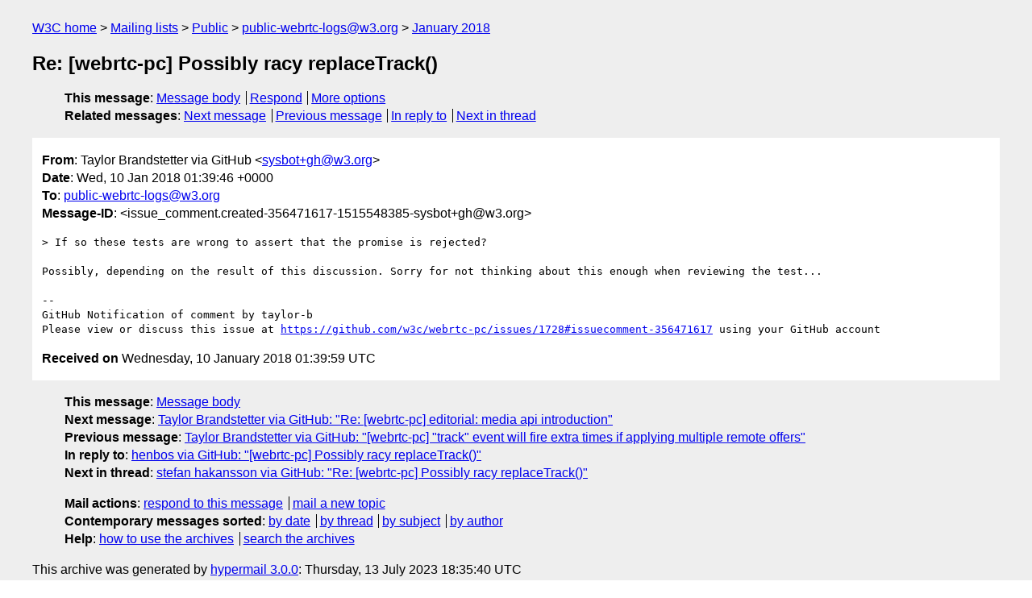

--- FILE ---
content_type: text/html
request_url: https://lists.w3.org/Archives/Public/public-webrtc-logs/2018Jan/0155.html
body_size: 1661
content:
<!DOCTYPE html>
<html xmlns="http://www.w3.org/1999/xhtml" lang="en">
<head>
<meta charset="utf-8" />
<meta name="viewport" content="width=device-width, initial-scale=1" />
<meta name="generator" content="hypermail 3.0.0, see https://github.com/hypermail-project/hypermail/" />
<title>Re: [webrtc-pc] Possibly racy replaceTrack() from Taylor Brandstetter via GitHub on 2018-01-10 (public-webrtc-logs@w3.org from January 2018)</title>
<meta name="Author" content="Taylor Brandstetter via GitHub (sysbot+gh&#x40;&#0119;&#0051;&#0046;&#0111;&#0114;&#0103;)" />
<meta name="Subject" content="Re: [webrtc-pc] Possibly racy replaceTrack()" />
<meta name="Date" content="2018-01-10" />
<link rel="stylesheet" title="Normal view" href="/assets/styles/public.css" />
<link rel="help" href="/Help/" />
<link rel="start" href="../" title="public-webrtc-logs@w3.org archives" />
<script defer="defer" src="/assets/js/archives.js"></script>
</head>
<body class="message">
<header class="head">
<nav class="breadcrumb" id="upper">
  <ul>
    <li><a href="https://www.w3.org/">W3C home</a></li>
    <li><a href="/">Mailing lists</a></li>
    <li><a href="../../">Public</a></li>
    <li><a href="../" rel="start">public-webrtc-logs@w3.org</a></li>
    <li><a href="./" rel="contents">January 2018</a></li>
  </ul>
</nav>
<h1>Re: [webrtc-pc] Possibly racy replaceTrack()</h1>
<!-- received="Wed Jan 10 01:39:59 2018" -->
<!-- isoreceived="20180110013959" -->
<!-- sent="Wed, 10 Jan 2018 01:39:46 +0000" -->
<!-- isosent="20180110013946" -->
<!-- name="Taylor Brandstetter via GitHub" -->
<!-- email="sysbot+gh&#x40;&#0119;&#0051;&#0046;&#0111;&#0114;&#0103;" -->
<!-- subject="Re: [webrtc-pc] Possibly racy replaceTrack()" -->
<!-- id="issue_comment.created-356471617-1515548385-sysbot+gh@w3.org" -->
<!-- charset="utf-8" -->
<!-- inreplyto="issues.opened-287038256-1515493485-sysbot+gh&#64;w3.org" -->
<!-- expires="-1" -->
<nav id="navbar">
<ul class="links hmenu_container">
<li>
<span class="heading">This message</span>: <ul class="hmenu"><li><a href="#start" id="options1">Message body</a></li>
<li><a href="mailto:public-webrtc-logs&#x40;&#0119;&#0051;&#0046;&#0111;&#0114;&#0103;?Subject=Re%3A%20%5Bwebrtc-pc%5D%20Possibly%20racy%20replaceTrack()&amp;In-Reply-To=%3Cissue_comment.created-356471617-1515548385-sysbot%2Bgh%40w3.org%3E&amp;References=%3Cissue_comment.created-356471617-1515548385-sysbot%2Bgh%40w3.org%3E">Respond</a></li>
<li><a href="#options3">More options</a></li>
</ul></li>
<li>
<span class="heading">Related messages</span>: <ul class="hmenu">
<!-- unext="start" -->
<li><a href="0156.html">Next message</a></li>
<li><a href="0154.html">Previous message</a></li>
<li><a href="0141.html">In reply to</a></li>
<!-- unextthread="start" -->
<li><a href="0167.html">Next in thread</a></li>
<!-- ureply="end" -->
</ul></li>
</ul>
</nav>
</header>
<!-- body="start" -->
<main class="mail">
<ul class="headers" aria-label="message headers">
<li><span class="from">
<span class="heading">From</span>: Taylor Brandstetter via GitHub &lt;<a href="mailto:sysbot+gh&#x40;&#0119;&#0051;&#0046;&#0111;&#0114;&#0103;?Subject=Re%3A%20%5Bwebrtc-pc%5D%20Possibly%20racy%20replaceTrack()&amp;In-Reply-To=%3Cissue_comment.created-356471617-1515548385-sysbot%2Bgh%40w3.org%3E&amp;References=%3Cissue_comment.created-356471617-1515548385-sysbot%2Bgh%40w3.org%3E">sysbot+gh&#x40;&#0119;&#0051;&#0046;&#0111;&#0114;&#0103;</a>&gt;
</span></li>
<li><span class="date"><span class="heading">Date</span>: Wed, 10 Jan 2018 01:39:46 +0000</span></li>
<li><span class="to"><span class="heading">To</span>: <a href="mailto:public-webrtc-logs&#x40;&#0119;&#0051;&#0046;&#0111;&#0114;&#0103;?Subject=Re%3A%20%5Bwebrtc-pc%5D%20Possibly%20racy%20replaceTrack()&amp;In-Reply-To=%3Cissue_comment.created-356471617-1515548385-sysbot%2Bgh%40w3.org%3E&amp;References=%3Cissue_comment.created-356471617-1515548385-sysbot%2Bgh%40w3.org%3E">public-webrtc-logs&#x40;&#0119;&#0051;&#0046;&#0111;&#0114;&#0103;</a>
</span></li>
<li><span class="message-id"><span class="heading">Message-ID</span>: &lt;issue_comment.created-356471617-1515548385-sysbot+gh&#x40;&#0119;&#0051;&#0046;&#0111;&#0114;&#0103;&gt;
</span></li>
</ul>
<pre id="start" class="body">
&gt; If so these tests are wrong to assert that the promise is rejected?

Possibly, depending on the result of this discussion. Sorry for not thinking about this enough when reviewing the test...

-- 
GitHub Notification of comment by taylor-b
Please view or discuss this issue at <a href="https://github.com/w3c/webrtc-pc/issues/1728#issuecomment-356471617">https://github.com/w3c/webrtc-pc/issues/1728#issuecomment-356471617</a> using your GitHub account
</pre>
<p class="received"><span class="heading">Received on</span> Wednesday, 10 January 2018 01:39:59 UTC</p>
</main>
<!-- body="end" -->
<footer class="foot">
<nav id="navbarfoot">
<ul class="links hmenu_container">
<li><span class="heading">This message</span>: <span class="message_body"><a href="#start">Message body</a></span></li>
<!-- lnext="start" -->
<li><span class="heading">Next message</span>: <a href="0156.html">Taylor Brandstetter via GitHub: "Re: [webrtc-pc] editorial: media api introduction"</a></li>
<li><span class="heading">Previous message</span>: <a href="0154.html">Taylor Brandstetter via GitHub: "[webrtc-pc] &#0034;track&#0034; event will fire extra times if applying multiple remote  offers"</a></li>
<li><span class="heading">In reply to</span>: <a href="0141.html">henbos via GitHub: "[webrtc-pc] Possibly racy replaceTrack()"</a></li>
<!-- lnextthread="start" -->
<li><span class="heading">Next in thread</span>: <a href="0167.html">stefan hakansson via GitHub: "Re: [webrtc-pc] Possibly racy replaceTrack()"</a></li>
<!-- lreply="end" -->
</ul>
<ul class="links hmenu_container">
<li id="options3"><span class="heading">Mail actions</span>: <ul class="hmenu"><li><a href="mailto:public-webrtc-logs&#x40;&#0119;&#0051;&#0046;&#0111;&#0114;&#0103;?Subject=Re%3A%20%5Bwebrtc-pc%5D%20Possibly%20racy%20replaceTrack()&amp;In-Reply-To=%3Cissue_comment.created-356471617-1515548385-sysbot%2Bgh%40w3.org%3E&amp;References=%3Cissue_comment.created-356471617-1515548385-sysbot%2Bgh%40w3.org%3E">respond to this message</a></li>
<li><a href="mailto:public-webrtc-logs&#x40;&#0119;&#0051;&#0046;&#0111;&#0114;&#0103;">mail a new topic</a></li></ul></li>
<li><span class="heading">Contemporary messages sorted</span>: <ul class="hmenu"><li><a href="index.html#msg155">by date</a></li>
<li><a href="thread.html#msg155">by thread</a></li>
<li><a href="subject.html#msg155">by subject</a></li>
<li><a href="author.html#msg155">by author</a></li>
</ul></li>
<li><span class="heading">Help</span>: <ul class="hmenu">
    <li><a href="/Help/" rel="help">how to use the archives</a></li>
    <li><a href="https://www.w3.org/Search/Mail/Public/search?type-index=public-webrtc-logs&amp;index-type=t">search the archives</a></li>
</ul>
</li>
</ul>
</nav>
<!-- trailer="footer" -->
<p class="colophon">
This archive was generated by <a href="https://github.com/hypermail-project/hypermail/">hypermail 3.0.0</a>: Thursday, 13 July 2023 18:35:40 UTC
</p>
</footer>
</body>
</html>
